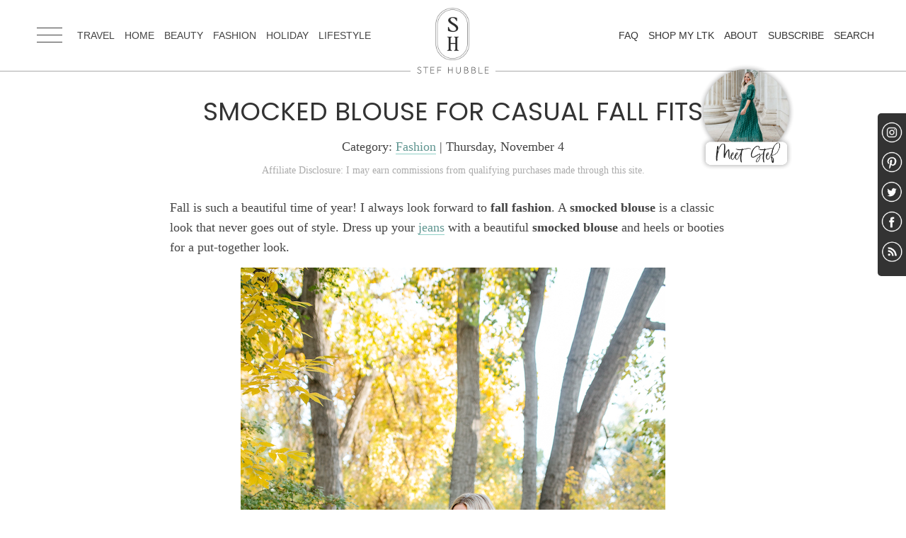

--- FILE ---
content_type: text/html; charset=UTF-8
request_url: https://www.stefhubble.com/casual-fall-fits.html
body_size: 6417
content:
<!DOCTYPE html>
<html lang="en">
<head>
<!-- Google tag (gtag.js) -->
<script async src="https://www.googletagmanager.com/gtag/js?id=G-8TZKPDHQVJ"></script>
<script>
  window.dataLayer = window.dataLayer || [];
  function gtag(){dataLayer.push(arguments);}
  gtag('js', new Date());

  gtag('config', 'G-8TZKPDHQVJ');
</script>
    <meta charset="utf-8">
    <meta name="viewport" content="width=device-width, initial-scale=1, maximum-scale=1">

    <title>Smocked Blouse for Casual Fall Fits - Stef Hubble</title>
    <meta name="description" content="Fall is such a beautiful time of year! I always look forward to fall fashion. A smocked blouse is a classic look that never goes out of style. Dress up your jeans with a beautiful smocked blouse and heels or booties for a put-together look.">
    <meta name="author" content="Stef Hubble">
    <base href="/">

    <link rel="apple-touch-icon" sizes="57x57" href="fav/apple-icon-57x57.png">
    <link rel="apple-touch-icon" sizes="60x60" href="fav/apple-icon-60x60.png">
    <link rel="apple-touch-icon" sizes="72x72" href="fav/apple-icon-72x72.png">
    <link rel="apple-touch-icon" sizes="76x76" href="fav/apple-icon-76x76.png">
    <link rel="apple-touch-icon" sizes="114x114" href="fav/apple-icon-114x114.png">
    <link rel="apple-touch-icon" sizes="120x120" href="fav/apple-icon-120x120.png">
    <link rel="apple-touch-icon" sizes="144x144" href="fav/apple-icon-144x144.png">
    <link rel="apple-touch-icon" sizes="152x152" href="fav/apple-icon-152x152.png">
    <link rel="apple-touch-icon" sizes="180x180" href="fav/apple-icon-180x180.png">
    <link rel="icon" type="image/png" sizes="192x192" href="fav/android-icon-192x192.png">
    <link rel="icon" type="image/png" sizes="32x32" href="fav/favicon-32x32.png">
    <link rel="icon" type="image/png" sizes="96x96" href="fav/favicon-96x96.png">
    <link rel="icon" type="image/png" sizes="16x16" href="fav/favicon-16x16.png">
    <link rel="manifest" href="/manifest.json">
    <meta name="msapplication-TileColor" content="#ffffff">
    <meta name="msapplication-TileImage" content="fav/ms-icon-144x144.png">
    <meta name="theme-color" content="#ffffff">
    <meta name="p:domain_verify" content="bfeb5e09b32311bcc658a5c85945ef33"/>

    <link rel="stylesheet" type="text/css" href="css/animate.css">
    <link rel="stylesheet" type="text/css" href="css/stefStyle122022.css">

    <script type="application/ld+json">
    {
      "@context": "http://schema.org",
      "@type" : "nationalBusiness",
      "@id" : "https://www.steffhubble.com",
      "name" : "Stef Hubble, Denver, Colorado",
      "logo" : "https://www.stefhubble.com/img/logo.png",
      "url" : "https://www.stefhubble.com",
      "image" : "https://www.stefhubble.com/img/mainImg.jpg",
      "description" : "Fall is such a beautiful time of year! I always look forward to fall fashion. A smocked blouse is a classic look that never goes out of style. Dress up your jeans with a beautiful smocked blouse and heels or booties for a put-together look."
      }
    </script>
    <!--SHARETHIS-->
    <script type='text/javascript' src='https://platform-api.sharethis.com/js/sharethis.js#property=631ba467ec51fa0012aaef67&product=sop' async='async'></script>

<!--GOOGLE ADSENSE-->
<script async src="https://pagead2.googlesyndication.com/pagead/js/adsbygoogle.js?client=ca-pub-4133268783618469"
     crossorigin="anonymous"></script>

<!--MAILCHIMP-->
<script id="mcjs">!function(c,h,i,m,p){m=c.createElement(h),p=c.getElementsByTagName(h)[0],m.async=1,m.src=i,p.parentNode.insertBefore(m,p)}(document,"script","https://chimpstatic.com/mcjs-connected/js/users/e781aeef2b7e57a13fa9cd937/b88c310bd0d6c03a2815fc467.js");</script>

</head>

<body>

    <!-- SMALL SCREEN NAVIGATION -->
    <div id="mySidenav" class="sidenav">
        <a href="javascript:void(0)" class="closebtn" onclick="closeNav()">×</a>
        <div>
            <ul>
                <li>
                    <a href="/">HOME</a>
                </li>
                    <li>
                        <a href="travel/">TRAVEL</a>
                    </li>
                    <li>
                        <a href="home/">HOME</a>
                    </li>
                    <li>
                        <a href="beauty/">BEAUTY</a>
                    </li>
                    <li>
                        <a href="style/">FASHION</a>
                    </li>
                    <li>
                        <a href="holiday/">HOLIDAY</a>
                    </li>
                    <li>
                        <a href="lifestyle/">LIFESTYLE</a>
                    </li>
                    <li>
                        <a href="search.html">SEARCH</a>
                    </li>
                    <li>
                        <a href="">SUBSCRIBE</a>
                    </li>
                    <li>
                        <a href="about.html">MEET STEF</a>
                    </li>
                    <li>
                        <a href="https://www.shopltk.com/explore/stef.hubble" target="_blank">SHOP MY LTK</a>
                    </li>
                    <li>
                       <a href="https://www.bonfire.com/store/stefhubble/" target="_blank">CEO of The House</a>
                    </li>
                    <li>
                        <a href="frequently-asked-questions.html">FAQ</a>
                    </li>
                <div class="clear"></div>
            </ul>
            <div class="clear"></div>
        </div>
    </div>
    <!--END Small Screen Navigation-->

    <header class="fadeIn animated">
        <div class="mainContain">

        <!--MENU ICON FOR SMALLER SCREENS-->
        <div class="menuBadge">
            <div class="menuIcon">
                <span onclick="openNav()">
                    <img src="img/menuIcon.png" alt="Menu" style="float:left;">
                </span>
            </div>
        </div>
        <!-- END MENU ICON -->
            <div class="grid45 menuL fadeIn animated slideInLeft">
                <ul>
                    <li>
                        <span onclick="openNav()">
                           <img src="img/menuIcon.png" alt="Menu" style="float:right;">
                        </span>
                    </li>
                    <li>
                        <a href="travel/">TRAVEL</a>
                    </li>
                    <li>
                        <a href="home/">HOME</a>
                    </li>
                    <li>
                        <a href="beauty/">BEAUTY</a>
                    </li>
                    <li>
                        <a href="style/">FASHION</a>
                    </li>
                    <li>
                        <a href="holiday/">HOLIDAY</a>
                    </li>
                    <li>
                        <a href="lifestyle/">LIFESTYLE</a>
                    </li>
                </ul>
            </div>
            <div class="grid10 logo">
                <a href="/">
                    <img src="img/logo.png" alt="Stef Hubble - Lifestyle and Fashion Blog">
                </a>
            </div>

            <div class="grid45 menuR fadeIn animated slideInRight">
                <ul>
                    <li>
                        <a href="search.html">SEARCH</a>
                    </li>
                    <li>
                        <a href="">SUBSCRIBE</a>
                    </li>
                    <li>
                        <a href="about.html">ABOUT</a>
                    </li>
                    <li>
                        <a href="https://www.shopltk.com/explore/stef.hubble" target="_blank">SHOP MY LTK</a>
                    </li>
                    <li>
                        <a href="frequently-asked-questions.html">FAQ</a>
                    </li>
                </ul>
            </div>
            <div class="clear"></div>
        </div>
        <div class="clear"></div>
    </header>
<section>
   <div class="mainContain" style="max-width: 800px;">
      <h1 class="center">Smocked Blouse for Casual Fall Fits</h1>
      <div class="center" style="padding: 12px 0;font-weight:300;">
         
         
         
         Category: <a href="style/">Fashion</a>
         
         
         | Thursday, November  4
      </div>
      <p style="color: #AAA;font-size: 14px;line-height: 1.2em;padding-bottom: 30px;" class="center">Affiliate Disclosure: I may earn commissions from qualifying purchases made through this site.</p>
      <article>
         <p>Fall is such a beautiful time of year! I always look forward to <strong>fall fashion</strong>. A <strong>smocked blouse</strong> is a classic look that never goes out of style. Dress up your <a href="https://rstyle.me/+Z1FzbSdfa_61ukCJ4guN7w" target="_blank">jeans</a> with a beautiful <strong>smocked blouse</strong> and heels or booties for a put-together look.&nbsp;<br></p>
<figure style="margin-left: auto; margin-right: auto; text-align: center;"><img src="/blogImg/fall_fashion_trends_women.jpeg" data-src="blogImg/fall_fashion_trends_women.jpeg" alt="fall fashion trends women"></figure>
<figure style="margin-left: auto; margin-right: auto; text-align: center;"><img src="/blogImg/fall_fashion_trends_women_1.jpeg" data-src="blogImg/fall_fashion_trends_women_1.jpeg" alt="fall fashion trends women"></figure>
<p>Here I have paired a <strong>smocked blouse</strong> with <a href="https://rstyle.me/+Z1FzbSdfa_61ukCJ4guN7w" target="_blank">skinny jeans</a> and tan booties for a <strong>casual fall outfit.</strong>&nbsp;My exact top is from last year but I am loving this <a href="https://rstyle.me/+T6ZmbBp0BlklsN2jus6Q5g" target="_blank">crewneck long sleeve blouse</a>, this <a href="https://rstyle.me/+BHno5wyLnQA1ypUwyaHWGA" target="_blank">smocked lace blouse</a>, and this <a href="https://rstyle.me/+e4mJaYPwHeKVhPGaTUqGkg" target="_blank">smocked ruffle top</a>. These beautiful <a href="https://rstyle.me/+T6ZmbBp0BlklsN2jus6Q5g" target="_blank">smocked blouses</a> are always good options to have hanging in your closet!</p>
<p>You can easily layer with a jacket on cooler day. I always love a <a href="https://rstyle.me/+des8TUT6lWdHDfTOnXDX-Q" target="_blank">classic trench</a>! And of course, my go-to <a href="https://rstyle.me/+i8kGFL9HYIlvumTyM1susQ" target="_blank">quilted&nbsp;jacket</a>.&nbsp;Here in Colorado, you never know when it's gonna snow. <br></p>
<figure style="margin-left: auto; margin-right: auto; text-align: center;"><img src="/blogImg/fall_fits_1.jpeg" data-src="blogImg/fall_fits_1.jpeg" alt="fall fits"></figure>
<p>I love this&nbsp;<a href="https://rstyle.me/+Dj5csryqQ9BOnJkb0EWZww" target="_blank">classic bootie</a>. These <a href="https://rstyle.me/+t2glrJZxqW4m_pJLtSF7lw" target="_blank">booties</a> are a closet staple! You could also pair this<strong> fall outfit</strong>&nbsp;with sneakers to dress it down a bit for a more casual look. My favorite sneakers are <a href="https://rstyle.me/+EdZ6C7Y14u51OM0zFQP5-Q" target="_blank">these sneakers</a>&nbsp;from <a href="https://rstyle.me/+EdZ6C7Y14u51OM0zFQP5-Q" target="_blank">Goodnight&nbsp;Macaroon</a>, these <a href="https://rstyle.me/+X33LKsQMFkjmvetu4CnshQ" target="_blank">P448 Sneakers</a>,&nbsp;and of course <a href="https://rstyle.me/+9b-aEQrOd_CKdC1VY7w58A" target="_blank">Golden Goose</a>.&nbsp;</p>
<figure style="margin-left: auto; margin-right: auto; text-align: center;"><img src="/blogImg/fall_fits_3.jpeg" data-src="blogImg/fall_fits_3.jpeg" alt="fall fits"></figure>
<p>At the bottom of this blog I am linking several different <strong>smocked blouses</strong>&nbsp;to shop!&nbsp;</p>
<p>You can also shop my <a href="https://www.stefhubble.com/hair-care-products.html" target="_blank">9 must-have hair care products HERE</a>. And my <a href="https://www.stefhubble.com/makeup-essentials.html" target="_blank">11 everyday makeup essentials HERE</a>.&nbsp;</p>
<figure style="margin-left: auto; margin-right: auto; text-align: center;"><img src="/blogImg/fall_style_trends_1.jpeg" data-src="blogImg/fall_style_trends_1.jpeg" alt="fall style trends"></figure>
      </article>
      <div class="clear" style="padding: 0;">
   <div class="shopthepost-widget" data-widget-id="4877025"><script type="text/javascript">!function(w,i,d,g,e,t){d.getElementById(i)||(element=d.createElement(t),element.id=i,element.src="https://widgets.rewardstyle.com"+e,d.body.appendChild(element)),w.hasOwnProperty(g)===!0&&"complete"===d.readyState&&w[g].init()}(window,"shopthepost-script",document,"__stp","/js/shopthepost.js","script")</script><div class="rs-adblock"><img src="https://assets.rewardstyle.com/production/758f49dc51189befd7ec513a0d5e6b380413022e/images/search/350.gif" onerror='this.parentNode.innerHTML="Disable your ad blocking software to view this content."' style="width: 15px; height: 15px"><noscript>JavaScript is currently disabled in this browser. Reactivate it to view this content.</noscript></div></div>
</div>
<div class="clear"></div>
      <p><img src="img/signature.png" alt="Love, Stef" style="max-height: 100px;" /></p>
      <div class="clear"></div>
      <!-- ShareThis BEGIN -->
         <div class="sharethis-inline-share-buttons"></div>
      <!-- ShareThis END -->
      <div class="clear" style="margin-top: 30px;"></div>
      <div class="keywords">
   <div class="grid20 slide">
         <h5>ABOUT:</h5>
   </div>
   <div class="grid80 slide" style="margin-top:7px;">
         fall fits, cute fall outfits, fall style trends, fall style
   </div>
   <div class="clear"></div>
</div>
      <div class="clear"></div>
   </div>
   <div class="clear"></div>
</section>
<section class="mightLike">
   <div class="mainContain">
      <h4 class="center" style="padding-top:20px;">You Might Also Like</h4>
      <article class="grid25">
   <div class="inner">
      <div class="recentImg" style="background: url(MainImg/casual-fall-outfits-for-women.jpg) center center no-repeat;background-size:cover;"></div>
      <div class="title">
         <h5><a href="casual-fall-outfits.html">3 Casual Fall Outfits</a></h5>
      </div>
      <div class="recentContent">
         Rounding up three casual fall outfits in this blog. All these pieces are fre . . .
      </div>
      <div>
         <a href="casual-fall-outfits.html">Read the post &raquo;</a>
      </div>
      <div class="clear"></div>
   </div>
</article>
<article class="grid25">
   <div class="inner">
      <div class="recentImg" style="background: url(MainImg/fall-styles-for-women.jpeg) center center no-repeat;background-size:cover;"></div>
      <div class="title">
         <h5><a href="cute-fall-outfits.html">Balloon Sleeve Blouse and Sweaters for Cute Fall Outfits</a></h5>
      </div>
      <div class="recentContent">
         Here are two different fall outfits showing different ways to wear this ball . . .
      </div>
      <div>
         <a href="cute-fall-outfits.html">Read the post &raquo;</a>
      </div>
      <div class="clear"></div>
   </div>
</article>
<article class="grid25">
   <div class="inner">
      <div class="recentImg" style="background: url(MainImg/best-hair-products-damaged.jpg) center center no-repeat;background-size:cover;"></div>
      <div class="title">
         <h5><a href="hair-care-products.html">9 Must-Have Hair Care Products</a></h5>
      </div>
      <div class="recentContent">
         These nine hair care products are items I have on hand at all times. I tend  . . .
      </div>
      <div>
         <a href="hair-care-products.html">Read the post &raquo;</a>
      </div>
      <div class="clear"></div>
   </div>
</article>
<article class="grid25">
   <div class="inner">
      <div class="recentImg" style="background: url(MainImg/makeup-essentials.jpg) center center no-repeat;background-size:cover;"></div>
      <div class="title">
         <h5><a href="makeup-essentials.html">11 Everyday Makeup Essentials</a></h5>
      </div>
      <div class="recentContent">
         I have loved makeup and experimenting with different makeup looks since I wa . . .
      </div>
      <div>
         <a href="makeup-essentials.html">Read the post &raquo;</a>
      </div>
      <div class="clear"></div>
   </div>
</article>
      <div class="clear"></div>
   </div>
</section>
    <section id="about">
        <div class="mainContain">

            <!--CONTENT 1-->
            <div class="flex-container"> 
                <article class="flex-child-1">
                    <div class="inner flex-container">
                        <div class="grid60 slide">
                            <img src="img/about-1.jpg" />
                        </div>
                        <div class="grid40 slide">
                            <img src="img/about-2.jpg" class="boxShadow aStef"  />
                        </div>
                        <div class="clear"></div>
                    </div>
                </article>

                <article class="flex-child-2">
                    <div class="inner slide">
                        <h2><img src="img/aboutStef.png" alt="About Stef Hubble" /></h2>
                        <p>Hey there! I'm Stef. Welcome to my lifestyle blog where I talk about everything from travel, style, home, holiday fun with kids, and everything in between! I started my blog in 2015 right before my daughter was born as a way to document life and family (previously known as What's Up Buttarcup). So glad you're here!</p>
                        <p><a href="about.html">Click HERE to learn more about Stef's story &raquo;</a><br /><a href="">Subscribe</a></p>
                        <h5>FOLLOW</h5>
                        <p class="social"><a href="https://www.instagram.com/stef.hubble/" target="_blank"><img src="img/igWHT.png" alt="Follow on Instagram" /></a>
                        <a href="https://www.pinterest.com/stefhubble/" target="_blank"><img src="img/ptWHT.png" alt="Follow on Pinterest" /></a>
                        <a href="https://twitter.com/stefhubbleco" target="_blank"><img src="img/twWHT.png" alt="Follow on Twitter" /></a>
                        <a href="https://www.facebook.com/stefhubbleco/" target="_blank"><img src="img/fbWHT.png" alt="Follow on Facebook" /></a>
                        <a href="newsfeed.xml"><img src="img/rssWHT.png" alt="Follow via newsfeed" /></a></p>
                        <div class="clear"></div>
                    </div>
                </article>
            </div>
        </div>
        <div class="clear"></div>
    </section>

<footer>
<div class="medallion">
  <img src="img/medallion.png" alt="Stef Hubble - Lifestyle and Fashion Blogger" />
</div>
<div class="mainContain">
   <div class="grid50">
      <div class="inner">
         <h5>Links</h5>
         <a href="travel/">TRAVEL</a> | <a href="home/">HOME</a> | <a href="beauty/">BEAUTY</a> | <a href="style/">STYLE</a> | <a href="holiday/">HOLIDAY</a> | <a href="lifestyle/">LIFESTYLE</a><br />
         <a href="frequently-asked-questions.html">FAQ</a> | <a href="">SHOP MY LTK</a> |<a href="about.html">ABOUT</a> | <a href="">SUBSCRIBE</a> | <a href="search.html">SEARCH</a>
      </div>
   </div>
   <div class="grid50 social">
      <div class="inner right">
         <h5>Follow</h5>
         <a href="https://www.instagram.com/stef.hubble/" target="_blank"><img src="img/igWHT.png" alt="Follow on Instagram" /></a>
         <a href="https://www.pinterest.com/stefhubble/" target="_blank"><img src="img/ptWHT.png" alt="Follow on Pinterest" /></a>
         <a href="https://twitter.com/stefhubbleco" target="_blank"><img src="img/twWHT.png" alt="Follow on Twitter" /></a>
         <a href="https://www.facebook.com/stefhubbleco/" target="_blank"><img src="img/fbWHT.png" alt="Follow on Facebook" /></a>
         <a href="newsfeed.xml"><img src="img/rssWHT.png" alt="Follow via newsfeed" /></a>
      </div>
      <div class="right" style="padding-right:20px;"><a href="disclaimer.html">Disclaimer</a></div>
      <div class="clear"></div>
   </div>
   <div class="clear"></div>
</div>
   <div class="clear"></div>
   <div class="copy">Copyright &copy; Stef Hubble</div>
</footer>

<div class="floatSocial smoothTran2">
         <a href="https://www.instagram.com/stef.hubble/" target="_blank"><img src="img/igWHT.png" alt="Follow on Instagram" /></a>
         <a href="https://www.pinterest.com/stefhubble/" target="_blank"><img src="img/ptWHT.png" alt="Follow on Pinterest" /></a>
         <a href="https://twitter.com/stefhubbleco" target="_blank"><img src="img/twWHT.png" alt="Follow on Twitter" /></a>
         <a href="https://www.facebook.com/stefhubbleco/" target="_blank"><img src="img/fbWHT.png" alt="Follow on Facebook" /></a>
         <a href="newsfeed.xml"><img src="img/rssWHT.png" alt="Follow via newsfeed" /></a>
</div>

<!--ELEMENT VISIBLE-->
<script src="https://cdn.jsdelivr.net/npm/jquery@3.4.1/dist/jquery.min.js"></script>
<script>
    (function($) {
        $.fn.visible = function(partial) {

            var $t = $(this),
                $w = $(window),
                viewTop = $w.scrollTop(),
                viewBottom = viewTop + $w.height(),
                _top = $t.offset().top,
                _bottom = _top + $t.height(),
                compareTop = partial === true ? _bottom : _top,
                compareBottom = partial === true ? _top : _bottom;

            return ( (compareBottom <= viewBottom) && (compareTop >= viewTop)) ;

        };

    })(jQuery);

    var win = $(window);

    var allMods = $(".slide");

    allMods.each(function(i, el) {
        var el = $(el);
        if (el.visible(true)) {
            el.addClass("already-visible");
        }
    });

    win.scroll(function(event) {

        allMods.each(function(i, el) {
            var el = $(el);
            if (el.visible(true)) {
                el.addClass("visible animated slideInUp");
            }
        });

    });
  </script>

    <!--SHOW MENU-->
    <!-- Include the toggle script -->
    <script>
    /* Set the width of the side navigation to 320px */
    function openNav() {
        document.getElementById("mySidenav").style.width = "320px";
    }

    /* Set the width of the side navigation to 0 */
    function closeNav() {
        document.getElementById("mySidenav").style.width = "0";
    }
    </script>

<!-- Global site tag (gtag.js) - Google Analytics -->
<script async="" src="https://www.googletagmanager.com/gtag/js?id=G-26E635P0X9"></script>
<script>
  window.dataLayer = window.dataLayer || [];
  function gtag(){dataLayer.push(arguments);}
  gtag('js', new Date());

  gtag('config', 'G-26E635P0X9');
</script>

<div class="meetStef">
   <a href="about.html"><img src="img/meetStef-2.png" alt="Meet Stef" /></a>
</div>
</body>
</html>

--- FILE ---
content_type: text/html; charset=utf-8
request_url: https://www.google.com/recaptcha/api2/aframe
body_size: 268
content:
<!DOCTYPE HTML><html><head><meta http-equiv="content-type" content="text/html; charset=UTF-8"></head><body><script nonce="dMmD8PBCAQY6V1nNhU5i5Q">/** Anti-fraud and anti-abuse applications only. See google.com/recaptcha */ try{var clients={'sodar':'https://pagead2.googlesyndication.com/pagead/sodar?'};window.addEventListener("message",function(a){try{if(a.source===window.parent){var b=JSON.parse(a.data);var c=clients[b['id']];if(c){var d=document.createElement('img');d.src=c+b['params']+'&rc='+(localStorage.getItem("rc::a")?sessionStorage.getItem("rc::b"):"");window.document.body.appendChild(d);sessionStorage.setItem("rc::e",parseInt(sessionStorage.getItem("rc::e")||0)+1);localStorage.setItem("rc::h",'1768986091319');}}}catch(b){}});window.parent.postMessage("_grecaptcha_ready", "*");}catch(b){}</script></body></html>

--- FILE ---
content_type: text/css
request_url: https://www.stefhubble.com/css/stefStyle122022.css
body_size: 36048
content:

/*********************************
	Impress Design / Jack McDaniel
	www.i-d.design
	720.495.1368
*********************************/

/*********************************
	SITE COLORS: 
	
	DK TEAL: 609691
	LT TEAL: 8FCFC6
	FUSCIA: E05176
    TAN: D29445;
*********************************/

/* poppins-regular - latin */
@font-face {
  font-family: 'Poppins';
  font-style: normal;
  font-weight: 400;
  src: url('../fonts/poppins-v20-latin-regular.eot'); /* IE9 Compat Modes */
  src: local(''),
       url('../fonts/poppins-v20-latin-regular.eot?#iefix') format('embedded-opentype'), /* IE6-IE8 */
       url('../fonts/poppins-v20-latin-regular.woff2') format('woff2'), /* Super Modern Browsers */
       url('../fonts/poppins-v20-latin-regular.woff') format('woff'), /* Modern Browsers */
       url('../fonts/poppins-v20-latin-regular.ttf') format('truetype'), /* Safari, Android, iOS */
       url('../fonts/poppins-v20-latin-regular.svg#Poppins') format('svg'); /* Legacy iOS */
}

/*	A. GLOBAL RESET
	. . . . . . . . . . . . . . . . . . . . */
	
html,
body, div, span, object, iframe, h1, h2, h3, h4, h5, h6, p, blockquote, pre,
abbr, address, cite, code, del, dfn, em, img, ins, kbd, q, samp, small, strong,
sub, sup, var, b, i, dl, dt, dd, ol, ul, li, fieldset, form, label, legend,
table, caption, tbody, tfoot, thead, tr, th, td, article, aside, canvas,
details, figcaption, figure, footer, header, hgroup, menu, nav, section,
summary, time, mark, audio, video {
    margin: 0;
    padding: 0;
    border: 0;
    outline: 0;
    font-size: 100%;
    vertical-align: baseline;
    background: transparent;
}

body {
    font-family: 'Open Sans', serif;
    line-height: 1.6em;
    font-size: 18px;
    font-weight: 400;
    color: #444;
    background: #FFF;
    width: 100%;
    overflow-x: hidden;
}

article, aside, details, figcaption, figure, footer, header, hgroup,
menu, nav, section { display: block; }
section { clear: both; }
nav ul { list-style: none; }
blockquote, q { quotes: none; }
blockquote:before, blockquote:after, q:before, q:after {
    content: '';
    content: none;
}
a {
    margin: 0;
    padding: 0;
    font-size: 100%;
    vertical-align: baseline;
    background: transparent;
    text-decoration: none;
}
ins {
    background-gridor: #ff9;
    color: #11284F;
    text-decoration: none;
}
mark {
    background-gridor: #ff9;
    color: #11284F;
    font-style: italic;
    font-weight: bold;
}
del { text-decoration: line-through; }
abbr[title], dfn[title] {
    border-bottom: 1px dotted;
    cursor: help;
}
table {
    border-gridlapse: gridlapse;
    border-spacing: 0;
}
hr {
    display: block;
    height: 1px;
    border: 0;
    border-top: 1px solid #cccccc;
    margin: 1em 0;
    padding: 0;
}
input, select { vertical-align: middle; }
input:focus { outline: none; }
button:focus { outline: none; }
textarea:focus { outline: none; }
blockquote {
    width: 70%;
    margin: 30px 10%;
    padding: 20px 5%;
    border-top: 4px solid #CCC;
    border-bottom: 4px solid #CCC;
    background: url(../img/quotes-3.png) 0 15px no-repeat;
    font-size: 1.25em;
    line-height: 1.7em;
    color: #666;
}
img { max-width: 100%; }
p { margin-bottom: 15px; }
.clear { clear: both; }
q {
  font-size: 2.0em;
}
::selection {
    color: #FFF;
    background: #609691;
    text-shadow: none;
    outline: none;
}
::focus {
   color: #fff;
   background: none;
   text-shadow: none;
}
ol { margin-left: 30px; }
img a { outline: none; }
.inner a { outline: none; }


/*	B. BODY INFO AND LINKS
	. . . . . . . . . . . . . . . . . . . . */

html {
    animation: fadeSiteIn 1.0s ease forwards; /* [1] */
}

html.fadeSiteOut {
  animation:  fadeSiteOut 1.0s ease forwards; /* [2] */
}


@keyframes fadeSiteIn { /* [1] */
    from   { opacity: 0; }
    to    { opacity: 1; }
}

@keyframes fadeSiteOut { /* [2] */
    from   { opacity: 1; }
    to     { opacity: 0; }
}
@keyframes delay {
    from   { opacity: 0; }
    to    { opacity: 1; }
}

@-webkit-keyframes show-text {
    0% {
        opacity: 0;
        -webkit-transform: translateY(1em);
        transform: translateY(1em)
    }

    100% {
        opacity: 1;
        -webkit-transform: translateY(0);
        transform: translateY(0)
    }
}

@keyframes show-text {
    0% {
        opacity: 0;
        -webkit-transform: translateY(1em);
        transform: translateY(1em)
    }

    100% {
        opacity: 1;
        -webkit-transform: translateY(0);
        transform: translateY(0)
    }
}
@keyframes show-textHL {
    0% {
        opacity: 0;
        -webkit-transform: translateY(1em);
        transform: translateY(1em)
    }

    100% {
        opacity: 1.0;
        -webkit-transform: translateY(0);
        transform: translateY(0)
    }
}


.slideIn {
    -webkit-animation-name: slideInUp; /* Safari 4.0 - 8.0 */
    -webkit-animation-duration: 2s; /* Safari 4.0 - 8.0 */
    animation-name: slideInUp;
    animation-duration: 2s;
}
.slideInLeft {
    -webkit-animation-name: slideInLeft; /* Safari 4.0 - 8.0 */
    -webkit-animation-duration: 2s; /* Safari 4.0 - 8.0 */
    animation-name: slideInLeft;
    animation-duration: 2s;
}

.mainContain {
    margin: 0 auto;
    width: 96%;
    max-width: 1240px;
}

a {
    color: #609691;
    border-bottom: 1px solid #8FCFC6;
}

/*a:visited {
	color: #666;
}*/
a:hover {
    color: #444;
    border-bottom: 1px solid #609691;
    -webkit-transition: all .5s ease-in-out;
    -moz-transition: all .5s ease-in-out;
    -o-transition: all .5s ease-in-out;
    transition: all .5s ease-in-out;
}

article a:hover { }

em { 
    font-weight: bold;
    font-style: italics; 
    color: #609691;
}
.review-dek {
    background: linear-gradient(90deg, transparent 0, rgba(0, 255, 255, .8) 50%, transparent 100%);
    color: #fff;
}
.review-dek p { margin: 0;}

/**/


/*	C. HEADER, MENU AND SEARCH
	. . . . . . . . . . . . . . . . . . . . */

header {
    margin: 0 auto;
    width: 100%;
    height: 100px;
    background: transparent;
    border-bottom: 1px solid #AAA;
}
header .mainContain { 
    max-width: 94%;
    padding: 0 3%;
    height: 100px;
}

.logo { 
	margin: 0 auto;
	height: 110px;
	position: relative;
	z-index: 9999;
	text-align: center;
    background: #FFF;
}
.logo img {
	height: 116px;
}
.logo a { border-bottom: none; }

.menuL {
    position: relative;
    z-index: 999;
    float: left;
    height: 100px;
    overflow: hidden;
    line-height: 100px;
}
.menuL ul {
    list-style: none;
    width: 100%;
    font-family: 'Open Sans',sans-serif;
}
.menuL ul li {
    list-style: none;
    float: left;
    padding: 0 7px;
    height: 100px;
    line-height: 100px;
    font-size: 14px;
    font-weight: 400;
}
.menuL ul li a {
    color: #444;
    font-weight: 500; 
    border-bottom: none;   
}
.menuL ul li a:hover {
	color: #8FCFC6;
    -webkit-transition: all .5s ease-in-out;
    -moz-transition: all .5s ease-in-out;
    -o-transition: all .5s ease-in-out;
    transition: all .5s ease-in-out;
}

.menuR {
    float: right;
    height: 100px;
    line-height: 100px;
}
.menuR ul {
    list-style: none;
    width: 100%;
    font-family: 'Open Sans',sans-serif;
}
.menuR ul li {
    list-style: none;
    float: right;
    text-align: right;
    padding: 0 7px;
    line-height: 100px;
    font-size: 14px;
    font-weight: 500;
}
.menuR ul li a {
    color: #333;
    font-weight: 400; 
    border-bottom: none;   
}
.menuR ul li a:hover {
	color: #8FCFC6;
    -webkit-transition: all .5s ease-in-out;
    -moz-transition: all .5s ease-in-out;
    -o-transition: all .5s ease-in-out;
    transition: all .5s ease-in-out;
}

.subHeadContain {
	position: absolute;
	top: 71px;
	z-index: 99;
	width: 100%;
	background: #FFF;
    border-bottom: 1px solid #8BC53E;
}
.subHead {
	height: 34px;
	line-height: 34px;
	margin: 0 auto;
	max-width: 94%;
    padding: 0 3%;
	font-size: 1.0em;
}
.tagline { 
    font-style: italic; 
    color: #2B2B81;
}
.phone a {  }

.menuBadge {
	display: none;
}
.menuBadge img {
    display: none;
}
nav {
    display: none;
}
#hiddenMenu {
    display: none;
}
.menuBuild {
    display: none;
}

/* The side navigation menu */

.sidenav {
    height: 100%; /* 100% Full-height */
    width: 0; /* 0 width - change this with JavaScript */
    position: fixed; /* Stay in place */
    z-index: 10055; /* Stay on top */
    top: 0; /* Stay at the top */
    left: 0;
    background: rgba(0,0,0, 0.785);
    overflow-x: hidden; /* Disable horizontal scroll */
    padding-top: 60px; /* Place content 60px from the top */
    transition: 0.5s; /* 0.5 second transition effect to slide in the sidenav */
}

/* The navigation menu links */
.sidenav a {
    padding: 8px 8px 8px 0;
    text-decoration: none;
    border-bottom: none;
    font-size: 1.35em;
    display: block;
    color: #EFEFEF;
    -webkit-transition: all .33s ease-in-out;
    -moz-transition: all .33s ease-in-out;
    -o-transition: all .33s ease-in-out;
    transition: all .33s ease-in-out;
}

/* When you mouse over the navigation links, change their color */
.sidenav a:hover {
    -webkit-transition: all .33s ease-in-out;
    -moz-transition: all .33s ease-in-out;
    -o-transition: all .33s ease-in-out;
    transition: all .33s ease-in-out;
}

/* Position and style the close button (top right corner) */
.sidenav .closebtn {
    position: absolute;
    top: 20px;
    right: 15px;
    font-size: 60px;
    margin-left: 50px;
    color: #FFF;
    opacity: 80;
}

.sidenav ul { list-style: none; }
.sidenav ul li { 
    list-style: none;
    margin-left: 20px;
    display: block;
    padding: 4px 0;
    border-top: 1px solid #444;
    border-bottom: 1px solid #666;
}

.sidenav img { 
	float: left;
	max-width: 48px;
	margin-right: 5px; 
}
.sidenav img:hover { 
        background: #DA2A3E; 
        border-radius: 50%;
        -moz-border-radius: 50%;
        -webkit-border-radius: 50%;
        -webkit-transition: all .5s ease-in-out;
        -moz-transition: all .5s ease-in-out;
        -o-transition: all .5s ease-in-out;
        transition: all .5s ease-in-out;
}
.sidenav h4 {
	font-family: 'Muli', sans-serif;
	font-size: 2.0rem;
	color: #FFF;
}



/*	D. CONTENT
	. . . . . . . . . . . . . . . . . . . . */

article ul { 
    list-style: none; 
    margin-bottom: 20px;
}
article ul li {
    list-style: none;
    margin-left: 12px;
    padding: 7px 0 7px 15px;
    background: url(../img/arrow.png) 0 14px no-repeat;
    line-height: 1.5em;
}
article ul li a { color: #444; }
article ul li a:hover { color: #8bc53e; }

/*** MAIN IMAGE HOME PAGE ***/
#homeContent { 
   padding: 30px 0 0 0;
}
#homeContent a {
   color: #000;
}
#homeContent a:hover { color: #609691; }

/***CONTENT PAGE MAIN IMAGE ***/

.heroHeadlineAbout { 
	margin: 0 auto;
	padding: 100px 0 100px 50%; 
}
.heroHeadlineAbout h1 {
	text-align: left;
	font-size: 4.0em;
	line-height: 1.0em;
	text-transform: uppercase;
	font-family: 'Open Sans', sans-serif;
	font-weight: 300;
	color: #444;
}
.heroHeadlineAbout p { 
	color: #444;
	font-size: 1.25em;
	font-weight: 300;
	line-height: 1.15em;
}

.inner {
    margin: 10px;
    padding: 10px;
}
.innerL {
    margin: 10px 10px 10px 0;
    padding: 10px 10px 10px 0;
}
.innerR {
    margin: 10px 0 10px 10px;
    padding: 10px 0 10px 10px;
}
.navy-line {
    clear: both;
    display: block;
    margin: 0 auto !important;
    width: 60px;
    height: 1px;
    padding-top: 12px !important;
    padding-bottom: 15px !important;
    border-bottom: 1px solid #8BC53E;
    -webkit-box-sizing: border-box;
    -moz-box-sizing: border-box;
    box-sizing: border-box;
}
.navy-line2 {
    width: 100px;
    height: 1px;
    margin: 30px auto 30px;
    border-bottom: 1px solid #CCC;
    -webkit-box-sizing: border-box;
    -moz-box-sizing: border-box;
    box-sizing: border-box;
}

.dittoPost { 
	margin-bottom: 20px; 
}
.dittoPost h5 { 
    height: 28px;
    overflow: hidden;
}


/*	E. RIGHT / LEFT COLUMN
	. . . . . . . . . . . . . . . . . . . . */

.block {
    margin: 20px 0;
}

.block ul {
    list-style: none;
    margin-bottom: 20px;
}
.block ul li {
    list-style: none;
    line-height: 1.25em;
    padding: 4px 0 4px 15px !important;
    background: url(../img/arrow.png) 0 12px no-repeat;
}
.block ul li:hover { 
	-moz-transition: opacity .75s ease-in-out;
    -webkit-transition: opacity .75s ease-in-out;
    -o-transition: opacity .75s ease-in-out;
}
.block ul li.active a {
    font-style: italic;
    color: #666;
}
.block ul li.active ul li a {
    font-style: normal;
    color: #000;
}
.block ul li ul li.active a {
    font-style: italic;
    color: #666;
}
.block ul li ul li.active ul li a {
    font-style: none;
    color: #AA1111;
}
.block ul li ul li ul li.active a {
    font-style: italic;
    color: #666;
}
.block ul li ul li {
    margin-left: 25px;
}



/*	F. FOOTER
	. . . . . . . . . . . . . . . . . . . . */

footer {
    margin-top: 50px;
    font-size: 15px;
    line-height: 1.5em;
    border-top: 1px solid #666;
    background: #FFF;
}
footer .grid33 { padding-top: 5px; }
footer a { color: #000; }
footer a:hover { color: #E05176; }
.social img {
    width: 40px;
    background: #333;
    border-radius: 50%;
    -moz-border-radius: 50%;
    -webkit-border-radius: 50%;
    -webkit-transition: all .5s ease-in-out;
    -moz-transition: all .5s ease-in-out;
    -o-transition: all .5s ease-in-out;
    transition: all .5s ease-in-out;
}
.social img:hover { 
    background: #E05176;
    border-radius: 50%;
    -moz-border-radius: 50%;
    -webkit-border-radius: 50%;
    -webkit-transition: all .5s ease-in-out;
    -moz-transition: all .5s ease-in-out;
    -o-transition: all .5s ease-in-out;
    transition: all .5s ease-in-out;
}
.social a { border-bottom: none; }
.social a:hover { border-bottom: none; }

.copy { 
	text-align: center;
    height: 38px;
	line-height: 38px;
	font-size: .85em;
}


/*	G. SPECIAL STYLINGS
	. . . . . . . . . . . . . . . . . . . . */

.meetStef { 
   position: absolute;
   top: 90px;
   right: 150px;
   width: 150px;
   z-index: 9000;
}
.meetStef a { border-bottom:none; }
.aStef { margin-left: -10%; width: 110%; border: 7px solid #FFF; }
.floatSocial {
   position: fixed;
   right: 0;
   top: 160px;
   background: #333;
   padding: 10px 3px;
   width: 34px;
   border-radius: 5px 0 0 5px;
}
.floatSocial a { border-bottom: none; }
.floatSocial img { border-radius: 50%; }
.floatSocial img:hover { 
   background: #E05176; 
    -webkit-transition: all .5s ease-in-out;
    -moz-transition: all .5s ease-in-out;
    -o-transition: all .5s ease-in-out;
    transition: all .5s ease-in-out;
}
.recentImg{ 
   height: 370px;
}
.recentImgTravel{ 
   height: 370px;
}
.title { 
   line-height: 1.0em !important; 
   height: 94px;
   overflow: hidden;
}
.title a { border-bottom: none; }
.recentContent { 
   height: 100px;
   overflow: hidden; 
}
.keywords {
    border-top: 1px dotted #8FCFC6;
    border-bottom: 1px dotted #8FCFC6;
    margin: 2px 0;
    padding: 12px 0;
}
.info {
    bac
}
.noBord a { border-bottom: none; }
.featured { padding-bottom: 40px; }
.featured article { margin-bottom: 20px; }
.featured article .inner { 
    margin: 12px;
    padding: 20px; 
    background: #555;
    border-radius: 4px;
    -webkit-border-radius: 4px;
    -moz-border-radius: 4px;
}
.featured article .inner:hover { background: #333; }
.featured .stars {
    margin: 0 auto;
    text-align: center;
}
.featured .stars img { max-width: 120px; }
.prodPrice {
    text-align: center;
    font-size: 1.75em;
    color: #FFF;
}
#covid {
   position: absolute;
   top: 120px;
   right: 0;
   z-index: 99;
   width: 76px;
}
#blurb {
    color: #AAA;
}
#blurb a { 
    font-weight: 600;
}

#services {
    background: #EFEFEF;
    border-top: 1px solid #8BC53E;
    padding-bottom: 50px;
}

/*  ABOUT INFO  */
#about {
    margin: 30px 0;
    background: #444;
    padding: 50px 0;
    color: #FFF;
}
#about h5 { color: #FFF; }
#about a:hover { color: #E05176; }
#about .social a { border-bottom: none; }

/* CEO OF THE HOUSE */
#ceoHouse { 
    padding: 50px 0; 
}
.ceoHouse {
    color: #FFF;
    background: url(../img/ceoHouseBG.jpg) top left no-repeat;
    background-size: 100% 100%;
}

/**
   LOGIN PAGE AND BLOG
                 **/
.innerINS {
   margin: 20px;
   padding: 20px;
}
/* Underline From Center */
.hvr-underline-from-center {
  display: inline-block;
  vertical-align: middle;
  -webkit-transform: perspective(1px) translateZ(0);
  transform: perspective(1px) translateZ(0);
  position: relative;
  overflow: hidden;
}
.hvr-underline-from-center:before {
  content: "";
  position: absolute;
  z-index: -1;
  left: 51%;
  right: 51%;
  bottom: 0;
  background: #2B2B81;
  height: 4px;
  -webkit-transition-property: left, right;
  transition-property: left, right;
  -webkit-transition-duration: 0.3s;
  transition-duration: 0.3s;
  -webkit-transition-timing-function: ease-out;
  transition-timing-function: ease-out;
}
.hvr-underline-from-center:hover:before, .hvr-underline-from-center:focus:before, .hvr-underline-from-center:active:before {
  left: 0;
  right: 0;
}

.insImg {
   height: 275px;
   margin: 0;
   padding: 0;
}
.INS h5 { 
   height:30px; 
   line-height: 30px;
   overflow: hidden;
   text-transform: uppercase;
}
.boxShadow {
   -webkit-box-shadow: rgba(0,0,0,.35) 0 1.435vw 4.484375vw 0;
   box-shadow: rgba(0,0,0,.35) 0 1.435vw 4.484375vw 0;
   -webkit-box-shadow: rgba(0,0,0,.351) 0 .538125vw 1.79375vw 0;
   box-shadow: rgba(0,0,0,.351) 0 .538125vw 1.79375vw 0;
}
.boxShadow:hover {
  -webkit-transition-duration: 0.3s;
  transition-duration: 0.3s;
  -webkit-transition-timing-function: ease-out;
  transition-timing-function: ease-out;
  background: #F0F0F0;
   -webkit-box-shadow: rgba(0,0,0,.7) 0 1.435vw 4.484375vw 0;
   box-shadow: rgba(0,0,0,.7) 0 1.435vw 4.484375vw 0;
   -webkit-box-shadow: rgba(0,0,0,.71) 0 .538125vw 1.79375vw 0;
   box-shadow: rgba(0,0,0,.71) 0 .538125vw 1.79375vw 0;
}

.smoothTran {
    opacity: 0;
    -webkit-animation: show-textHL .5s 2.0s forwards cubic-bezier(0.1, 0.59, 1.0, 1.22);
    animation: show-textHL .5s 2.0s forwards cubic-bezier(0.1, 0.59, 1.0, 1.22);
}
.smoothTran2 {
    opacity: 0;
    -webkit-animation: show-textHL 1.0s 2.75s forwards cubic-bezier(0.1, 0.59, 1.0, 1.22);
    animation: show-textHL 1.0s 2.75s forwards cubic-bezier(0.1, 0.59, 1.0, 1.22);
}
.hidden{
     opacity:0;
}
.visible{
     opacity:1;
}
.red { color: #AA1111; }
.staff ul { list-style: none; }
.staff ul li {
    list-style: none;
    padding: 8px 0;
    height: 70px;
}
.staff ul li img {
    height: 70px;
    float: left;
    margin-right: 12px;
}

/* TESTIMONIALS */
#testimonials {
	margin: 0;
	padding: 70px 0;
	background: url(../img/testimonials-2.jpg) center center no-repeat;
	background-size: cover;
    background-attachment: fixed;
	overflow: hidden;
	/*grayscale for background image
    -webkit-filter: grayscale(40); 
    -webkit-filter: grayscale(40%); 
    -moz-filter: grayscale(40%);
    filter: grayscale(40%);  */
    color: #FFF;
    border-top: 4px solid #8BC53E;
    border-bottom: 4px solid #8BC53E;
}
#testimonials h3, #testimonials h4 { color: #FFF; }
/* END TESTIMONIALS */

/* INFO SECTION  */

#info {
    background: #000;
    border-top: 1px solid #609691;
    border-bottom: 1px solid #609691;
    padding: 0 0 60px 0;
    color: #FFF;
}
#info h4 { color: #FFF; }
#info article ul li a { 
    color: #FFF; 
    border-bottom: none;
}
#info article ul li a:hover { color: #609691; }
#faq { 
    padding: 50px 0; 
    border-bottom: 1px solid #555;
}
#faq article ul li a { 
    color: #FFF; 
    border-bottom: none;
}
#faq article ul li a:hover { color: #609691; }

.medallion {
 	position: relative;
    z-index: 900;
    width: 100%;
 	text-align: center;
}
.medallion img {
 	height: 72px;
 	margin-top: -36px;
}
 
.medallion2 {
 	width: 100%;
 	text-align: center;
}
 .medallion2 img {
 	margin-top: -36px;
}
.cfLink {
	font-size: 1.0em;
        padding: 7px 10px;
	background: #283C77;
	border-radius: 5px;
	-moz-border-radius: 5px;
	-webkit-border-radius: 5px;
	color: #FFF !important;
    -webkit-box-shadow: rgba(0,0,0,.3) 0 1.435vw 4.484375vw 0;
    box-shadow: rgba(0,0,0,.3) 0 1.435vw 4.484375vw 0;
    -webkit-box-shadow: rgba(0,0,0,.31) 0 .538125vw 1.79375vw 0;
    box-shadow: rgba(0,0,0,.31) 0 .538125vw 1.79375vw 0;
}
.cfLink:hover {
	background: #333;
	color: #FFF !important;
        padding: 7px 10px;
        border-bottom: none;
    -webkit-transition: all .5s ease-in-out;
    -moz-transition: all .5s ease-in-out;
    -o-transition: all .5s ease-in-out;
    transition: all .5s ease-in-out;
}
.quotes {
	background: url(../img/quotes.png) top left no-repeat;
	padding: 0 0 0 20px;
	padding-top: 2px;
}
#blurb {
    margin: 30px 0 0 0;
}
.w850 { 
    margin: 0 auto;
    max-width: 850px; 
}

.center {
    margin: 0 auto;
    text-align: center;
}
.small {
    font-size: .85em !important;
    line-height: 1.3em;
}
.large { 
	font-size: 1.15em; 
	line-height: 1.65em;
	margin-bottom: 35px;
}

.hilite {
    font-weight: 400;
    color: #282CBC;
    font-style: italic;
}
.hilite2 {
    font-weight: bold;
    color: #8BC53E;
}
.hiliteRed {
    color: #FFF;
    background: #AA1111;
    padding: 4px 7px;
    text-transform: uppercase;
    border-radius: 4px;
    -moz-border-radius: 4px;
    -webkit-border-radius: 4px;
}
.right { text-align: right; }
.button {
    color: #FFF;
    font-weight: 700;
    padding: 7px 15px;
    border: 1px solid #FFF;
    border-radius: 5px;
    -moz-border-radius: 5px;
    -webkit-border-radius: 5px;
    -o-border-radius: 5px;
    box-shadow: 0 0 .75em #de7d7d;
    background: #aa1111;
}
.button:hover {
    color: #CCC;
}

/*	H. IMAGE CLASSES
	. . . . . . . . . . . . . . . . . . . . */

.heroImage { 
	width: 100%;
	background: url(../img/mainImg-1.jpg);
	background-position: center center; 
	background-repeat: no-repeat;
	background-size: cover;
	overflow:hidden;
	border-bottom: 2px solid #737373;
}
.heroImage2 { 
	width: 100%;
	height: 550px;
	background: url(../img/mainImg.jpg);
	background-position: center center; 
	background-repeat: no-repeat;
	background-size: cover;
	overflow:hidden;
	border-bottom: 2px solid #23A2C3;
}
.imgRight {
    float: right;
    max-width: 35%;
    margin: 10px 0 10px 10px;
}

.imgLeft {
    float: left;
    max-width: 35%;
    margin: 12px 12px 12px 0;
}

.imgFull {
    width: 100%;
    margin: 10px 0;
}

/*	I. FORMS AND NEWSLETTER
	. . . . . . . . . . . . . . . . . . . . */

.labelOut {
    float: left;
    width: 100%;
    margin-top: 10px;
}

.formIn {
    float: left;
    width: 95%;
    margin-bottom: 4px;
    padding: 7px 0 7px 2%;
    border-radius: 4px;
    border: 1px solid #CCC;
    font-size: .85em;
    color: #444;
}

.formIn:focus { 
    padding:7px 0 6px 2%; 
    background: #F2F2F2;
    border: 1px solid #609691;
    -webkit-transition: all .5s ease-in-out;
    -moz-transition: all .5s ease-in-out;
    -o-transition: all .5s ease-in-out;
    transition: all .5s ease-in-out;
}

textarea {
    float: left;
    width: 95%;
    height: 70px;
    padding:7px 0 7px 2%;
    border-radius: 4px;
    border: 1px solid #CCC;
    font-size: 14px;
    resize: vertical;
}

textarea:focus { 
    padding:7px 0 6px 2%; 
    background: #F2F2F2;
    border: 1px solid #609691;
    -webkit-transition: all .5s ease-in-out;
    -moz-transition: all .5s ease-in-out;
    -o-transition: all .5s ease-in-out;
    transition: all .5s ease-in-out;
}
.cfDown a {
    color: #FFF;
}
.cfDown {
    padding: 6px 10px;
    border: 1px solid #253053;
    border-radius: 5px;
    -moz-border-radius: 5px;
    color: #FFF;
    background: #1e987e;
}
.cfContact {
    float: left;
    width: 50%;
    max-width: 150px;
    margin: 5px 0 30px;
    color: #FFF;
    text-transform: uppercase;
    padding: 12px 2%;
    border-radius: 4px;
    -moz-border-radius: 4px;
    -webkit-border-radius: 4px;
    background: #609691; 
    border: none; 
}
.cfContact:hover { 
    color: #FFF; 
    background: #333;
    -webkit-transition: all .5s ease-in-out;
    -moz-transition: all .5s ease-in-out;
    -o-transition: all .5s ease-in-out;
    transition: all .5s ease-in-out;
}


/*	J. COMMENTS / PAGINATION
	. . . . . . . . . . . . . . . . . . . . */

/*******************************************
		PAGINATION
*******************************************/
ul.PagingNav {
    clear: both;
    width: 100%;
    height: 60px;
    float: left;
    list-style: none;
    display: block;
    text-align: center;
}

ul.PagingNav li {
    float: left;
    text-align: center;
    line-height: 1.0em;
    padding: 5px;
    margin: 0 1px;
    border-radius: 4px;
    -moz-border-radius: 4px;
    -webkit-border-radius: 4px;
    border: 1px solid #23A2C3;
    background: #23A2C3; 
}

ul.PagingNav li a {
    color: #FFF;
}

ul.PagingNav li a.active {
    color: #CCC;
}


/*  K. FRONT PAGE STYLINGS
    . . . . . . . . . . . . . . . . . . . . */

.featured article ul { list-style: none; }
.featured article ul li {
    list-style: none;
    padding-left: 15px;
    background: url(../img/arrow.png) 0 11px no-repeat;
}
.featured article ul li a { 
    color: #FFF !important; 
    border-bottom: none;
}
.featured article ul li a:hover { color: #609691 !important; }
.featured article .innerM { 
    padding: 12px;
}


/*	L. GRID SYSTEM
	. . . . . . . . . . . . . . . . . . . . */
	
.grid10 {
    float: left;
    width: 10%;
}

.grid20 {
    float: left;
    width: 20%;
}

.grid25 {
    float: left;
    width: 25%;
}

.grid30 {
    float: left;
    width: 30%;
}

.grid33 {
    float: left;
    width: 33%;
}

.grid35 {
    float: left;
    width: 35%;
}

.grid40 {
    float: left;
    width: 40%;
}

.grid45 {
    float: left;
    width: 45%;
}

.grid50 {
    float: left;
    width: 50%;
}

.grid55 {
    float: left;
    width: 55%;
}

.grid60 {
    float: left;
    width: 60%;
}

.grid65 {
    float: left;
    width: 65%;
}

.grid67 {
    float: left;
    width: 67%;
}

.grid70 {
    float: left;
    width: 70%;
}

.grid75 {
    float: left;
    width: 75%;
}

.grid80 {
    float: left;
    width: 80%;
}

.grid85 {
    float: left;
    width: 85%;
}

.grid90 {
    float: left;
    width: 90%;
}

.grid95 {
    float: left;
    width: 95%;
}

.grid100 {
    float: left;
    width: 100%;
}
.flex-container {
    display: flex;
    flex-direction: row;
    align-content: center;
    align-items: center;
}

.flex-child-1 { 
    float:  left;
    width: 67%; 
    justify-content: center;
    align-items: center;
}
.flex-child-2 { 
    float:  left;
    width: 33%; 
    justify-content: center;
    align-items: center;
}
.flex-child-3 { 
    float:  left;
    width: 50%; 
    justify-content: center;
    align-items: center;
}
.flex-child-4 { 
    float:  left;
    width: 50%; 
    justify-content: center;
    align-items: center;
}
.flex-child-F { 
    display: block;
    width: 100%; 
    justify-content: center;
    align-items: center;
}

/*	M. RESPONSIVE STYLING: 320 - 767 WINDOWS
	. . . . . . . . . . . . . . . . . . . . */
	
@media only screen and (min-width: 320px) and (max-width: 767px) {

    body { font-size: 1.2em; }
    header { 
        height: 100px;
        line-height: 100px;
    }
    #homeContent .flex-container {
       flex-direction: column;
    }
    .flex-child-1 {
       display: block;
       width: 100%;
    }
    .flex-container {
        display: flex;
        flex-direction: column;
    }
    .flex-child-3 { 
       float:  none;
       width: 100%; 
    }
    .flex-child-4 { 
       float:  none;
       width: 100%; 
    }
    .title { height: auto; }
    .title h5 { line-height: 1.0em; }
    #homeContent .grid40 { display: none; }
    .flex-child-2 {
       width: 100%;
    }
    .review-dek { display: none; }
    .siteBlurb { display: none; }
    .menuR, .menuL { display: none; }
    .menuBadge {
        display: block;
        float: right;
        width: 20%;
        line-height: 100px;
    }
    .menuBadge img { display: block; }
    .menuIcon img { max-height: 100px;float: right !important; }
    .logo { 
        position: absolute;
        top: 0;
        height: 100px; 
        width: 30%;
    }
    .logo img { float: left;height: 100px; }
    #hero { margin-top: 0; }
    #hero h1 {
        font-size: 72px;
        padding-top: 20.5vh;
        padding-left: 20px;
    }
    #urns { height: auto; }
    .subHeadContain { display: none; }
    #siteBlurb {
       clear: both;
    }
    .mainContain { width: 96%;  }
    .grid67 { width: 100%; }
    .grid60 { width: 100%; }
    .grid50 { width: 100%; }
    .grid40 { float: none; width: 100%; }
    .grid33 { width: 100%; }
    .grid30 { width: 100%; float: none; }
    .grid70 { width: 100%; }
    .grid25 { width: 100%; }
    .inner {
        margin: 0;
        padding: 10px;
    }
    .formIn { padding: 12px 2%; }
    .cfContact {
        font-size: 18px;
        padding: 12px 2%;
        max-width: 250px;
    }
    footer { font-size: 1.0em; }
    footer .grid33 { text-align: center; }
    footer .grid33 .right { text-align: center; }
    footer .grid33 .imgRight {
        float: none;
        width: 100%;
    }
    .formIn {
        width: 90%;
        margin-right: 0;
        padding: 12px 2%;
    }
    textarea {
        width: 90%;
        margin-right: 0;
        padding: 5px 2%;
    }

    .block ul li { background: none; }
    .imgRight {
        width: 50% !important;
        max-width: 50%;
    }
    .large { font-size: 1.0em;} 
    .heroHeadline h1 { font-size: 3.5em; }
    .heroHeadline p { line-height: 1.2em; }
    .heroHeadline2 { 
		padding: 40px 5%;
    }
    .heroHeadline2 p { line-height: 1.2em; }
    .content { padding: 15px; }
    nav {
        clear: left;
        margin: 0 auto;
        position: absolute;
        z-index: 10000;
        top: 51px;
        display: block;
        font-weight: normal;
        width: 100%;
        background: rgba(0, 0, 0, 0.7625);
    }
    #hiddenMenu {
        position: relative;
        z-index: 10000;
        width: 100%;
        margin: 0 auto;
        clear: both;
        padding: 20px 0;
        border-bottom: 4px solid #000;
        font-size: 1.2em;
    }
    #hiddenMenu ul {
        clear: left;
        list-style: none;
        padding: 20px 0;
        width: 100%;
    }
    #hiddenMenu ul li {
        float: left;
        width: 90%;
        margin: 0 5%;
        line-height: 2.2em;
        border-bottom: 1px solid #444;
        font-weight: bold;
        padding: 0;
    }
    #hiddenMenu ul li a { color: #FFF; }
    .heroHeadlineAbout {
         text-align: center; 
         margin: 0 auto;
         padding: 80px 0 100px 0;
    }
    #testimonials2018 { font-size: 1.2rem; }
    .review-hed { font-size: 11.5vw; }
    .innerL, innerR {
        margin: 10px;
        padding: 10px;
    }
    .w850 {
        max-width: 90%;
        padding: 0 5%;
    }
    #gallery .grid20 { width: 50%; }
   .floatSocial {display: none;}
   .aStef { 
       margin-left: 0; 
       width: 100%; 
       border: none;
    }
   .granola { display: none; }
   .recentImg { height: 520px; }
   .meetStef { 
       position: absolute;
       top: 90px;
       right: 0;
       width: 85px;
       z-index: 9000;
    }
}

/*	N. RESPONSIVE STYLING: 768 - 959 WINDOWS
	. . . . . . . . . . . . . . . . . . . . */
	
@media only screen and (min-width: 768px) and (max-width: 959px) {

    body { font-size: 1.2em; }
    header { 
        height: 100px;
        line-height: 100px;
    }
    .review-dek { display: none; }
    .logo { 
        position: absolute;
        top: 0;
        height: 100px; 
        width: 30%;
    }
    .logo img { float: left;height: 100px; }
    .meetStef { 
       position: absolute;
       top: 90px;
       right: 0;
       width: 85px;
       z-index: 9000;
    }
    #homeContent .flex-container {
       flex-direction: row;
    }
    .flex-child-1 {
       display: block;
       width: 100%;
    }
    .flex-child-2 {
       width: 100%;
    }
    .flex-child-3 { 
       float:  none;
       width: 100%; 
    }
    .flex-child-4 { 
       float:  none;
       width: 100%; 
    }
    #homeContent .grid25 { width: 50%; }
    .recentContent { height: 100px;overflow: hidden; }
    .w850 { padding: 0 30px; }

    .menuR, .menuL { display: none; }
    .menuBadge {
        display: block;
        float: right;
        width: 20%;
        line-height: 100px;
    }
    .menuBadge img { display: block;float: right !important; }
    .menuIcon img { max-height: 100px; }
    .mainContain { width: 90%; }
    .subHeadContain { display: none; }
    .logo { float: left; }
    .inner {
        margin: 0;
        padding: 10px;
    }
    .innerR {
        margin: 0;
        padding: 10px;
    }
    .innerL {
        margin: 0;
        padding: 10px;
    }
    .formIn { padding: 12px 2%; }
    .cfContact {
        font-size: 18px;
        padding: 12px 2%;
        max-width: 250px;
    }
    footer .grid33 { text-align: center; }
    footer .grid33 .right { text-align: center; }
    footer .imgRight {
        float: none;
        width: 100%;
    }
    .telephone { 
    	width: 90%;
    	margin: 0 5%;
    	font-size: 1.2em;
    }
    .large { 
		font-size: 1.0em;
	} 
    .heroHeadline p { line-height: 1.2em; }
	nav {
        clear: left;
        margin: 0 auto;
        position: absolute;
        z-index: 10000;
        top: 51px;
        display: block;
        font-weight: normal;
        width: 100%;
        background: rgba(0, 0, 0, 0.7625);
    }
    #hiddenMenu {
        position: relative;
        z-index: 10000;
        width: 100%;
        margin: 0 auto;
        clear: both;
        padding: 20px 0;
        border-bottom: 4px solid #000;
        font-size: 1.2em;
    }
    #hiddenMenu ul {
        clear: left;
        list-style: none;
        padding: 20px 0;
        width: 100%;
    }
    #hiddenMenu ul li {
        float: left;
        width: 90%;
        margin: 0 5%;
        line-height: 2.2em;
        border-bottom: 1px solid #444;
        font-weight: bold;
        padding: 0;
    }
    #hiddenMenu ul li a { color: #FFF; }
    .grid67 { width: 100%; float: none; }
    .grid33 { width: 100%; float: none; }
    .featured .grid33 { float: left;width: 33%;  }

}

/*	N2. RESPONSIVE STYLING: 1450 - 3000 WINDOWS
	. . . . . . . . . . . . . . . . . . . . */
	
@media only screen and (min-width: 1450px) and (max-width: 3000px) {

}

/*  N3. RESPONSIVE STYLING: 2000 - 5000 WINDOWS
    . . . . . . . . . . . . . . . . . . . . */
    
@media only screen and (min-width: 1750px) and (max-width: 8000px) {

    #hero {
        height: 75vh;
        min-height: 75vh;
    }
    #hero h1 { padding-left: 0; }
}

/*	O. HEADERS
	. . . . . . . . . . . . . . . . . . . . */
h1,
h2, h3, h4, h5 {
    font-family: 'Poppins', sans-serif;
    line-height: normal;
    font-weight: 400;
    margin: 0px;
}

h1 {
    font-size: 2.0em;
    line-height: 1.0em;
    color: #333333;
    padding: 30px 0 5px 0;
    font-family: 'Poppins', sans-serif;
    font-weight: 400 !important;
    text-transform: uppercase;
}

h2 {
    font-size: 1.7em;
    color: #333;
    font-family: 'Poppins', sans-serif;
    font-weight: 600;
    padding:15px 0;
    margin-top: 0;
    text-transform: uppercase;
}

h3 {
    font-size: 1.5em;
    color: #333;
    padding: 15px 0 20px 0;
    line-height: 1.1em;
    font-family: 'Poppins', sans-serif;
    font-weight: 400 !important;
    text-transform: uppercase;
}

h4 {
    font-size: 1.25em;
    color: #333;
    line-height: 1.1em;
    margin: 2px 0 17px 0 !important;
    font-family: 'Poppins', sans-serif;
    font-weight: 400 !important;
    text-transform: uppercase;
}

h5 {
    font-size: 1.15em;
    color: #333;
    margin: 7px 0 5px;
    font-weight: 400 !important;
    font-family: 'Poppins', sans-serif;
    text-transform: uppercase;
}

/*	HEADERS: 320 - 767 WINDOWS
	. . . . . . . . . . . . . . . . . . . . */
@media only screen and (min-width: 320px) and (max-width: 767px) {

}

/*  HEADERS: 768 - 960 WINDOWS
    . . . . . . . . . . . . . . . . . . . . */
@media only screen and (min-width: 768px) and (max-width: 960px) {

}